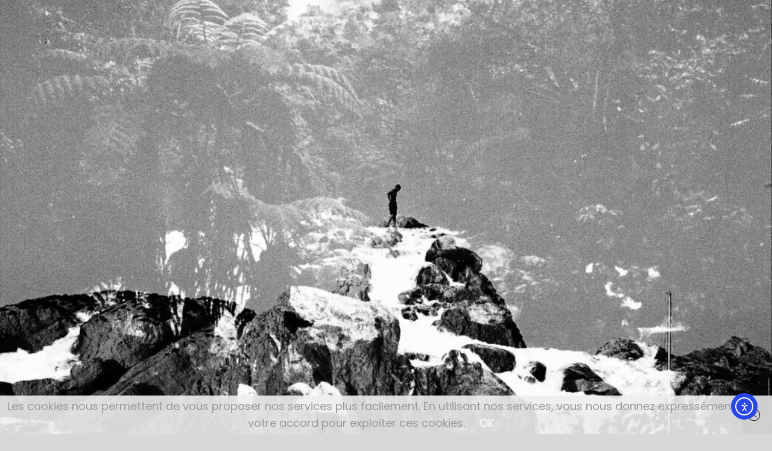

--- FILE ---
content_type: text/css
request_url: https://dreamvoyager.fr/wp-content/plugins/facebook-likebox/assets/admin/layout/css/fbl-animation-effects.css?ver=6.9
body_size: 6722
content:
@charset "UTF-8";

.fbl_animation_time {
   -webkit-animation-duration: 1.5s;
   animation-duration: 1.5s;
   -webkit-animation-fill-mode: both;
   animation-fill-mode: both;
}

.fbl_animation_time.bounceIn,
.fbl_animation_time.bounceOut {
   -webkit-animation-duration: .75s;
   animation-duration: .75s;
}
.openDownLeftRetourn {
   -webkit-animation-name: openDownLeftRetourn;
   animation-name: openDownLeftRetourn;
}
.openDownRightRetourn {
   -webkit-animation-name: openDownRightRetourn;
   animation-name: openDownRightRetourn;
}
.openUpLeftRetourn {
   -webkit-animation-name: openUpLeftRetourn;
   animation-name: openUpLeftRetourn;
}
.openUpRightRetourn {
   -webkit-animation-name: openUpRightRetourn;
   animation-name: openUpRightRetourn;
}
.perspectiveDownRetourn {
   -webkit-backface-visibility: visible !important;
   backface-visibility: visible !important;
   -webkit-animation-name: perspectiveDownRetourn;
   animation-name: perspectiveDownRetourn;
}
.perspectiveLeftRetourn {
   -webkit-backface-visibility: visible !important;
   backface-visibility: visible !important;
   -webkit-animation-name: perspectiveLeftRetourn;
   animation-name: perspectiveLeftRetourn;
}
.perspectiveRightRetourn {
   -webkit-backface-visibility: visible !important;
   backface-visibility: visible !important;
   -webkit-animation-name: perspectiveRightRetourn;
   animation-name: perspectiveRightRetourn;
}
.perspectiveUpRetourn {
   -webkit-backface-visibility: visible !important;
   backface-visibility: visible !important;
   -webkit-animation-name: perspectiveUpRetourn;
   animation-name: perspectiveUpRetourn;
}
.puffIn {
   -webkit-animation-name: puffIn;
   animation-name: puffIn;
}
.slideDownRetourn {
   -webkit-animation-name: slideDownRetourn;
   animation-name: slideDownRetourn;
}
.slideLeftRetourn {
   -webkit-animation-name: slideLeftRetourn;
   animation-name: slideLeftRetourn;
}
.slideRightRetourn {
   -webkit-animation-name: slideRightRetourn;
   animation-name: slideRightRetourn;
}
.slideUpRetourn {
   -webkit-animation-name: slideUpRetourn;
   animation-name: slideUpRetourn;
}
.swap {
   -webkit-animation-name: swap;
   animation-name: swap;
}
.twisterInDown {
   -webkit-animation-name: twisterInDown;
   animation-name: twisterInDown;
}
.twisterInUp {
   -webkit-animation-name: twisterInUp;
   animation-name: twisterInUp;
}
.vanishIn {
   -webkit-animation-name: vanishIn;
   animation-name: vanishIn;
}
.swashIn {
   -webkit-animation-name: swashIn;
   animation-name: swashIn;
}
.foolishIn {
   -webkit-animation-name: foolishIn;
   animation-name: foolishIn;
}
.tinRightIn {
   -webkit-animation-name: tinRightIn;
   animation-name: tinRightIn;
}
.tinLeftIn {
   -webkit-animation-name: tinLeftIn;
   animation-name: tinLeftIn;
}
.tinUpIn {
   -webkit-animation-name: tinUpIn;
   animation-name: tinUpIn;
}
.tinDownIn {
   -webkit-animation-name: tinDownIn;
   animation-name: tinDownIn;
}
.boingInUp {
   -webkit-animation-name: boingInUp;
   animation-name: boingInUp;
}
.spaceInUp {
   -webkit-animation-name: spaceInUp;
   animation-name: spaceInUp;
}
.spaceInRight {
   -webkit-animation-name: spaceInRight;
   animation-name: spaceInRight;
}
.spaceInDown {
   -webkit-animation-name: spaceInDown;
   animation-name: spaceInDown;
}
.spaceInLeft {
   -webkit-animation-name: spaceInLeft;
   animation-name: spaceInLeft;
}
@-webkit-keyframes openDownLeftRetourn {
   0% {
      -webkit-transform-origin: bottom left;
      -webkit-transform: rotate(-110deg);
      -webkit-animation-timing-function: ease-in-out;
   }

   100% {
      -webkit-transform-origin: bottom left;
      -webkit-transform: rotate(0deg);
      -webkit-animation-timing-function: ease-out;
   }
}
@keyframes openDownLeftRetourn {
   0% {
      transform-origin: bottom left;
      transform: rotate(-110deg);
      animation-timing-function: ease-in-out;
   }

   100% {
      transform-origin: bottom left;
      transform: rotate(0deg);
      animation-timing-function: ease-out;
   }
}
@-webkit-keyframes openDownRightRetourn {
   0% {
      -webkit-transform-origin: bottom right;
      -webkit-transform: rotate(110deg);
      -webkit-animation-timing-function: ease-in-out;
   }

   100% {
      -webkit-transform-origin: bottom right;
      -webkit-transform: rotate(0deg);
      -webkit-animation-timing-function: ease-out;
   }
}
@keyframes openDownRightRetourn {
   0% {
      transform-origin: bottom right;
      transform: rotate(110deg);
      animation-timing-function: ease-in-out;
   }

   100% {
      transform-origin: bottom right;
      transform: rotate(0deg);
      animation-timing-function: ease-out;
   }
}
@-webkit-keyframes openUpLeftRetourn {
   0% {
      -webkit-transform-origin: top left;
      -webkit-transform: rotate(110deg);
      -webkit-animation-timing-function: ease-in-out;
   }

   100% {
      -webkit-transform-origin: top left;
      -webkit-transform: rotate(0deg);
      -webkit-animation-timing-function: ease-out;
   }
}
@keyframes openUpLeftRetourn {
   0% {
      transform-origin: top left;
      transform: rotate(110deg);
      animation-timing-function: ease-in-out;
   }

   100% {
      transform-origin: top left;
      transform: rotate(0deg);
      animation-timing-function: ease-out;
   }
}
@-webkit-keyframes openUpRightRetourn {
   0% {
      -webkit-transform-origin: top right;
      -webkit-transform: rotate(-110deg);
      -webkit-animation-timing-function: ease-in-out;
   }

   100% {
      -webkit-transform-origin: top right;
      -webkit-transform: rotate(0deg);
      -webkit-animation-timing-function: ease-out;
   }
}
@keyframes openUpRightRetourn {
   0% {
      transform-origin: top right;
      transform: rotate(-110deg);
      animation-timing-function: ease-in-out;
   }

   100% {
      transform-origin: top right;
      transform: rotate(0deg);
      animation-timing-function: ease-out;
   }
}
@-webkit-keyframes openDownLeftOut {
   0% {
      opacity: 1;
      -webkit-transform-origin: bottom left;
      -webkit-transform: rotate(0deg);
      -webkit-animation-timing-function: ease-out;
   }

   100% {
      opacity: 0;
      -webkit-transform-origin: bottom left;
      -webkit-transform: rotate(-110deg);
      -webkit-animation-timing-function: ease-in-out;
   }
}
@keyframes openDownLeftOut {
   0% {
      opacity: 1;
      transform-origin: bottom left;
      transform: rotate(0deg);
      animation-timing-function: ease-out;
   }

   100% {
      opacity: 0;
      transform-origin: bottom left;
      transform: rotate(-110deg);
      animation-timing-function: ease-in-out;
   }
}
@-webkit-keyframes openDownRightOut {
   0% {
      opacity: 1;
      -webkit-transform-origin: bottom right;
      -webkit-transform: rotate(0deg);
      -webkit-animation-timing-function: ease-out;
   }

   100% {
      opacity: 0;
      -webkit-transform-origin: bottom right;
      -webkit-transform: rotate(110deg);
      -webkit-animation-timing-function: ease-in-out;
   }
}
@keyframes openDownRightOut {
   0% {
      opacity: 1;
      transform-origin: bottom right;
      transform: rotate(0deg);
      animation-timing-function: ease-out;
   }

   100% {
      opacity: 0;
      transform-origin: bottom right;
      transform: rotate(110deg);
      animation-timing-function: ease-in-out;
   }
}
@-webkit-keyframes openUpLeftOut {
   0% {
      opacity: 1;
      -webkit-transform-origin: top left;
      -webkit-transform: rotate(0deg);
      -webkit-animation-timing-function: ease-out;
   }

   100% {
      opacity: 0;
      -webkit-transform-origin: top left;
      -webkit-transform: rotate(110deg);
      -webkit-animation-timing-function: ease-in-out;
   }
}
@keyframes openUpLeftOut {
   0% {
      opacity: 1;
      transform-origin: top left;
      transform: rotate(0deg);
      animation-timing-function: ease-out;
   }

   100% {
      opacity: 0;
      transform-origin: top left;
      transform: rotate(110deg);
      animation-timing-function: ease-in-out;
   }
}
@-webkit-keyframes openUpRightOut {
   0% {
      opacity: 1;
      -webkit-transform-origin: top right;
      -webkit-transform: rotate(0deg);
      -webkit-animation-timing-function: ease-out;
   }

   100% {
      opacity: 0;
      -webkit-transform-origin: top right;
      -webkit-transform: rotate(-110deg);
      -webkit-animation-timing-function: ease-in-out;
   }
}
@-webkit-keyframes perspectiveDownRetourn {
   0% {
      -webkit-transform-origin: 0 100%;
      -webkit-transform: perspective(800px) rotateX(-180deg);
   }

   100% {
      -webkit-transform-origin: 0 100%;
      -webkit-transform: perspective(800px) rotateX(0deg);
   }
}
@keyframes perspectiveDownRetourn {
   0% {
      transform-origin: 0 100%;
      transform: perspective(800px) rotateX(-180deg);
   }

   100% {
      transform-origin: 0 100%;
      transform: perspective(800px) rotateX(0deg);
   }
}
@-webkit-keyframes perspectiveLeftRetourn {
   0% {
      -webkit-transform-origin: 0 0;
      -webkit-transform: perspective(800px) rotateY(-180deg);
   }

   100% {
      -webkit-transform-origin: 0 0;
      -webkit-transform: perspective(800px) rotateY(0deg);
   }
}
@keyframes perspectiveLeftRetourn {
   0% {
      transform-origin: 0 0;
      transform: perspective(800px) rotateY(-180deg);
   }

   100% {
      transform-origin: 0 0;
      transform: perspective(800px) rotateY(0deg);
   }
}
@-webkit-keyframes perspectiveRightRetourn {
   0% {
      -webkit-transform-origin: 100% 0;
      -webkit-transform: perspective(800px) rotateY(180deg);
   }

   100% {
      -webkit-transform-origin: 100% 0;
      -webkit-transform: perspective(800px) rotateY(0deg);
   }
}
@keyframes perspectiveRightRetourn {
   0% {
      transform-origin: 100% 0;
      transform: perspective(800px) rotateY(180deg);
   }

   100% {
      transform-origin: 100% 0;
      transform: perspective(800px) rotateY(0deg);
   }
}
@-webkit-keyframes perspectiveUpRetourn {
   0% {
      -webkit-transform-origin: 0 0;
      -webkit-transform: perspective(800px) rotateX(180deg);
   }

   100% {
      -webkit-transform-origin: 0 0;
      -webkit-transform: perspective(800px) rotateX(0deg);
   }
}
@keyframes perspectiveUpRetourn {
   0% {
      transform-origin: 0 0;
      transform: perspective(800px) rotateX(180deg);
   }

   100% {
      transform-origin: 0 0;
      transform: perspective(800px) rotateX(0deg);
   }
}
@-webkit-keyframes puffIn {
   0% {
      opacity: 0;
      -webkit-transform-origin: 50% 50%;
      -webkit-transform: scale(2,2);
      -webkit-filter: blur(2px);
   }

   100% {
      opacity: 1;
      -webkit-transform-origin: 50% 50%;
      -webkit-transform: scale(1,1);
      -webkit-filter: blur(0px);
   }
}
@keyframes puffIn {
   0% {
      opacity: 0;
      transform-origin: 50% 50%;
      transform: scale(2,2);
      filter: blur(2px);
   }

   100% {
      opacity: 1;
      transform-origin: 50% 50%;
      transform: scale(1,1);
      filter: blur(0px);
   }
}
@-webkit-keyframes puffOut {
   0% {
      opacity: 1;
      -webkit-transform-origin: 50% 50%;
      -webkit-transform: scale(1,1);
      -webkit-filter: blur(0px);
   }

   100% {
      opacity: 0;
      -webkit-transform-origin: 50% 50%;
      -webkit-transform: scale(2,2);
      -webkit-filter: blur(2px);
   }
}
@-webkit-keyframes slideDownRetourn {
   0% {
      -webkit-transform-origin: 0 0;
      -webkit-transform: translateY(100%);
   }

   100% {
      -webkit-transform-origin: 0 0;
      -webkit-transform: translateY(0%);
   }
}
@keyframes slideDownRetourn {
   0% {
      transform-origin: 0 0;
      transform: translateY(100%);
   }

   100% {
      transform-origin: 0 0;
      transform: translateY(0%);
   }
}
@-webkit-keyframes slideLeftRetourn {
   0% {
      -webkit-transform-origin: 0 0;
      -webkit-transform: translateX(-100%);
   }

   100% {
      -webkit-transform-origin: 0 0;
      -webkit-transform: translateX(0%);
   }
}
@keyframes slideLeftRetourn {
   0% {
      transform-origin: 0 0;
      transform: translateX(-100%);
   }

   100% {
      transform-origin: 0 0;
      transform: translateX(0%);
   }
}
@-webkit-keyframes slideRightRetourn {
   0% {
      -webkit-transform-origin: 0 0;
      -webkit-transform: translateX(100%);
   }

   100% {
      -webkit-transform-origin: 0 0;
      -webkit-transform: translateX(0%);
   }
}
@keyframes slideRightRetourn {
   0% {
      transform-origin: 0 0;
      transform: translateX(100%);
   }

   100% {
      transform-origin: 0 0;
      transform: translateX(0%);
   }
}
@-webkit-keyframes slideUpRetourn {
   0% {
      -webkit-transform-origin: 0 0;
      -webkit-transform: translateY(-100%);
   }

   100% {
      -webkit-transform-origin: 0 0;
      -webkit-transform: translateY(0%);
   }
}
@keyframes slideUpRetourn {
   0% {
      transform-origin: 0 0;
      transform: translateY(-100%);
   }

   100% {
      transform-origin: 0 0;
      transform: translateY(0%);
   }
}
@-webkit-keyframes swap {
   0% {
      opacity: 0;
      -webkit-transform-origin: 0 100%;
      -webkit-transform: scale(0, 0) translate(-700px, 0px);
   }

   100% {
      opacity: 1;
      -webkit-transform-origin: 100% 100%;
      -webkit-transform: scale(1, 1) translate(0px, 0px);;
   }
}
@keyframes swap {
   0% {
      opacity: 0;
      transform-origin: 0 100%;
      transform: scale(0, 0) translate(-700px, 0px);
   }

   100% {
      opacity: 1;
      transform-origin: 100% 100%;
      transform: scale(1, 1) translate(0px, 0px);
   }
}
@-webkit-keyframes twisterInDown {
   0% {
      opacity: 0;
      -webkit-transform-origin: 0 100%;
      -webkit-transform: scale(0, 0) rotate(360deg) translateY(-100%);
   }

   30% {
      -webkit-transform-origin: 0 100%;
      -webkit-transform: scale(0, 0) rotate(360deg) translateY(-100%);
   }

   100% {
      opacity: 1;
      -webkit-transform-origin: 100% 100%;
      -webkit-transform: scale(1, 1) rotate(0deg) translateY(0%);
   }
}
@keyframes twisterInDown {
   0% {
      opacity: 0;
      transform-origin: 0 100%;
      transform: scale(0, 0) rotate(360deg) translateY(-100%);
   }

   30% {
      transform-origin: 0 100%;
      transform: scale(0, 0) rotate(360deg) translateY(-100%);
   }

   100% {
      opacity: 1;
      transform-origin: 100% 100%;
      transform: scale(1, 1) rotate(0deg) translateY(0%);
   }
}
@-webkit-keyframes twisterInUp {
   0% {
      opacity: 0;
      -webkit-transform-origin: 100% 0;
      -webkit-transform: scale(0, 0) rotate(360deg) translateY(100%);
   }

   30% {
      -webkit-transform-origin: 100% 0;
      -webkit-transform: scale(0, 0) rotate(360deg) translateY(100%);
   }

   100% {
      opacity: 1;
      -webkit-transform-origin: 0 0;
      -webkit-transform: scale(1, 1) rotate(0deg) translateY(0);
   }
}
@keyframes twisterInUp {
   0% {
      opacity: 0;
      transform-origin: 100% 0;
      transform: scale(0, 0) rotate(360deg) translateY(100%);
   }

   30% {
      transform-origin: 100% 0;
      transform: scale(0, 0) rotate(360deg) translateY(100%);
   }

   100% {
      opacity: 1;
      transform-origin: 0 0;
      transform: scale(1, 1) rotate(0deg) translateY(0);
   }
}
@-webkit-keyframes vanishIn {
   0% {
      opacity: 0;
      -webkit-transform-origin: 50% 50%;
      -webkit-transform: scale(2, 2);
      -webkit-filter: blur(90px);
   }

   100% {
      opacity: 1;
      -webkit-transform-origin: 50% 50%;
      -webkit-transform: scale(1, 1);
      -webkit-filter: blur(0px);
   }
}
@keyframes vanishIn {
   0% {
      opacity: 0;
      transform-origin: 50% 50%;
      transform: scale(2, 2);
      -webkit-filter: blur(90px);
   }

   100% {
      opacity: 1;
      transform-origin: 50% 50%;
      transform: scale(1, 1);
      -webkit-filter: blur(0px);
   }
}
@-webkit-keyframes swashIn {
   0% {
      opacity: 0;
      -webkit-transform-origin: 50% 50%;
      -webkit-transform: scale(0, 0);
   }

   90% {
      opacity: 1;
      -webkit-transform-origin: 50% 50%;
      -webkit-transform: scale(0.9, 0.9);
   }

   100% {
      opacity: 1;
      -webkit-transform-origin: 50% 50%;
      -webkit-transform: scale(1, 1);
   }
}
@keyframes swashIn {
   0% {
      opacity: 0;
      transform-origin: 50% 50%;
      transform: scale(0, 0);
   }

   90% {
      opacity: 1;
      transform-origin: 50% 50%;
      transform: scale(0.9, 0.9);
   }

   100% {
      opacity: 1;
      transform-origin: 50% 50%;
      transform: scale(1, 1);
   }
}
@-webkit-keyframes foolishIn {
   0% {
      opacity: 0;
      -webkit-transform-origin: 50% 50%;
      -webkit-transform: scale(0, 0) rotate(360deg);
   }

   20% {
      opacity: 1;
      -webkit-transform-origin: 0% 100%;
      -webkit-transform: scale(0.5, 0.5) rotate(0deg);
   }

   40% {
      opacity: 1;
      -webkit-transform-origin: 100% 100%;
      -webkit-transform: scale(0.5, 0.5) rotate(0deg);
   }

   60% {
      opacity: 1;
      -webkit-transform-origin: 0%;
      -webkit-transform: scale(0.5, 0.5) rotate(0deg);
   }

   80% {
      opacity: 1;
      -webkit-transform-origin: 0% 0%;
      -webkit-transform: scale(0.5, 0.5) rotate(0deg);
   }

   100% {
      opacity: 1;
      -webkit-transform-origin: 50% 50%;
      -webkit-transform: scale(1, 1) rotate(0deg);
   }
}
@keyframes foolishIn {
   0% {
      opacity: 0;
      transform-origin: 50% 50%;
      transform: scale(0, 0) rotate(360deg);
   }

   20% {
      opacity: 1;
      transform-origin: 0% 100%;
      transform: scale(0.5, 0.5) rotate(0deg);
   }

   40% {
      opacity: 1;
      transform-origin: 100% 100%;
      transform: scale(0.5, 0.5) rotate(0deg);
   }

   60% {
      opacity: 1;
      transform-origin: 0%;
      transform: scale(0.5, 0.5) rotate(0deg);
   }

   80% {
      opacity: 1;
      transform-origin: 0% 0%;
      transform: scale(0.5, 0.5) rotate(0deg);
   }

   100% {
      opacity: 1;
      transform-origin: 50% 50%;
      transform: scale(1, 1) rotate(0deg);
   }
}
@-webkit-keyframes tinRightIn {
   0% {
      opacity: 0;
      -webkit-transform: scale(1, 1) translateX(900%);
   }

   50%, 70%, 90% {
      opacity: 1;
      -webkit-transform: scale(1.1, 1.1) translateX(0);
   }

   60%, 80%, 100% {
      opacity: 1;
      -webkit-transform: scale(1, 1) translateX(0);
   }
}
@keyframes tinRightIn {
   0% {
      opacity: 0;
      transform: scale(1, 1) translateX(900%);
   }

   50%, 70%, 90% {
      opacity: 1;
      transform: scale(1.1, 1.1) translateX(0);
   }

   60%, 80%, 100% {
      opacity: 1;
      transform: scale(1, 1) translateX(0);
   }
}
@-webkit-keyframes tinLeftIn {
   0% {
      opacity: 0;
      -webkit-transform: scale(1, 1) translateX(-900%);
   }

   50%, 70%, 90% {
      opacity: 1;
      -webkit-transform: scale(1.1, 1.1) translateX(0);
   }

   60%, 80%, 100% {
      opacity: 1;
      -webkit-transform: scale(1, 1) translateX(0);
   }
}
@keyframes tinLeftIn {
   0% {
      opacity: 0;
      transform: scale(1, 1) translateX(-900%);
   }

   50%, 70%, 90% {
      opacity: 1;
      transform: scale(1.1, 1.1) translateX(0);
   }

   60%, 80%, 100% {
      opacity: 1;
      transform: scale(1, 1) translateX(0);
   }
}
@-webkit-keyframes tinUpIn {
   0% {
      opacity: 0;
      -webkit-transform: scale(1, 1) translateY(-900%);
   }

   50%, 70%, 90% {
      opacity: 1;
      -webkit-transform: scale(1.1, 1.1) translateY(0);
   }

   60%, 80%, 100% {
      opacity: 1;
      -webkit-transform: scale(1, 1) translateY(0);
   }
}
@keyframes tinUpIn {
   0% {
      opacity: 0;
      transform: scale(1, 1) translateY(-900%);
   }

   50%, 70%, 90% {
      opacity: 1;
      transform: scale(1.1, 1.1) translateY(0);
   }

   60%, 80%, 100% {
      opacity: 1;
      transform: scale(1, 1) translateY(0);
   }
}
@-webkit-keyframes tinDownIn {
   0% {
      opacity: 0;
      -webkit-transform: scale(1, 1) translateY(900%);
   }

   50%, 70%, 90% {
      opacity: 1;
      -webkit-transform: scale(1.1, 1.1) translateY(0);
   }

   60%, 80%, 100% {
      opacity: 1;
      -webkit-transform: scale(1, 1) translateY(0);
   }
}
@keyframes tinDownIn {
   0% {
      opacity: 0;
      transform: scale(1, 1) translateY(900%);
   }

   50%, 70%, 90% {
      opacity: 1;
      transform: scale(1.1, 1.1) translateY(0);
   }

   60%, 80%, 100% {
      opacity: 1;
      transform: scale(1, 1) translateY(0);
   }
}
@-webkit-keyframes boingInUp {
   0% {
      opacity: 0;
      -webkit-transform-origin: 50% 0%;
      -webkit-transform: perspective(800px) rotateX(-90deg);
   }

   50% {
      opacity: 1;
      -webkit-transform-origin: 50% 0%;
      -webkit-transform: perspective(800px) rotateX(50deg);
   }

   100% {
      opacity: 1;
      -webkit-transform-origin: 50% 0%;
      -webkit-transform: perspective(800px) rotateX(0deg);
   }
}
@keyframes boingInUp {
   0% {
      opacity: 0;
      transform-origin: 50% 0%;
      transform: perspective(800px) rotateX(-90deg);
   }

   50% {
      opacity: 1;
      transform-origin: 50% 0%;
      transform: perspective(800px) rotateX(50deg);
   }

   100% {
      opacity: 1;
      transform-origin: 50% 0%;
      transform: perspective(800px) rotateX(0deg);
   }
}
@-webkit-keyframes spaceInUp {
   0% {
      opacity: 0;
      -webkit-transform-origin: 50% 0%;
      -webkit-transform: scale(.2) translate(0%, -200%);
   }

   100% {
      opacity: 1;
      -webkit-transform-origin: 50% 0%;
      -webkit-transform: scale(1) translate(0%, 0%);
   }
}
@keyframes spaceInUp {
   0% {
      opacity: 0;
      transform-origin: 50% 0%;
      transform: scale(.2) translate(0%, -200%);
   }

   100% {
      opacity: 1;
      transform-origin: 50% 0%;
      transform: scale(1) translate(0%, 0%);
   }
}
@-webkit-keyframes spaceInRight {
   0% {
      opacity: 0;
      -webkit-transform-origin: 100% 50%;
      -webkit-transform: scale(.2) translate(200%, 0%);
   }

   100% {
      opacity: 1;
      -webkit-transform-origin: 100% 50%;
      -webkit-transform: scale(1) translate(0%, 0%);
   }
}
@keyframes spaceInRight {
   0% {
      opacity: 0;
      transform-origin: 100% 50%;
      transform: scale(.2) translate(200%, 0%);
   }

   100% {
      opacity: 1;
      transform-origin: 100% 50%;
      transform: scale(1) translate(0%, 0%);
   }
}
@-webkit-keyframes spaceInDown {
   0% {
      opacity: 0;
      -webkit-transform-origin: 50% 100%;
      -webkit-transform: scale(.2) translate(0%, 200%);
   }

   100% {
      opacity: 1;
      -webkit-transform-origin: 50% 100%;
      -webkit-transform: scale(1) translate(0%, 0%);
   }
}
@keyframes spaceInDown {
   0% {
      opacity: 0;
      transform-origin: 50% 100%;
      transform: scale(.2) translate(0%, 200%);
   }

   100% {
      opacity: 1;
      transform-origin: 50% 100%;
      transform: scale(1) translate(0%, 0%);
   }
}
@-webkit-keyframes spaceInLeft {
   0% {
      opacity: 0;
      -webkit-transform-origin: 0% 50%;
      -webkit-transform: scale(.2) translate(-200%, 0%);
   }

   100% {
      opacity: 1;
      -webkit-transform-origin: 0% 50%;
      -webkit-transform: scale(1) translate(0%, 0%);
   }
}
@keyframes spaceInLeft {
   0% {
      opacity: 0;
      transform-origin: 0% 50%;
      transform: scale(.2) translate(-200%, 0%);
   }

   100% {
      opacity: 1;
      transform-origin: 0% 50%;
      transform: scale(1) translate(0%, 0%);
   }
}

@-webkit-keyframes bounce {
   from, 20%, 53%, 80%, to {
      -webkit-animation-timing-function: cubic-bezier(0.215, 0.610, 0.355, 1.000);
      animation-timing-function: cubic-bezier(0.215, 0.610, 0.355, 1.000);
      -webkit-transform: translate3d(0,0,0);
      transform: translate3d(0,0,0);
   }

   40%, 43% {
      -webkit-animation-timing-function: cubic-bezier(0.755, 0.050, 0.855, 0.060);
      animation-timing-function: cubic-bezier(0.755, 0.050, 0.855, 0.060);
      -webkit-transform: translate3d(0, -30px, 0);
      transform: translate3d(0, -30px, 0);
   }

   70% {
      -webkit-animation-timing-function: cubic-bezier(0.755, 0.050, 0.855, 0.060);
      animation-timing-function: cubic-bezier(0.755, 0.050, 0.855, 0.060);
      -webkit-transform: translate3d(0, -15px, 0);
      transform: translate3d(0, -15px, 0);
   }

   90% {
      -webkit-transform: translate3d(0,-4px,0);
      transform: translate3d(0,-4px,0);
   }
}

@keyframes bounce {
   from, 20%, 53%, 80%, to {
      -webkit-animation-timing-function: cubic-bezier(0.215, 0.610, 0.355, 1.000);
      animation-timing-function: cubic-bezier(0.215, 0.610, 0.355, 1.000);
      -webkit-transform: translate3d(0,0,0);
      transform: translate3d(0,0,0);
   }

   40%, 43% {
      -webkit-animation-timing-function: cubic-bezier(0.755, 0.050, 0.855, 0.060);
      animation-timing-function: cubic-bezier(0.755, 0.050, 0.855, 0.060);
      -webkit-transform: translate3d(0, -30px, 0);
      transform: translate3d(0, -30px, 0);
   }

   70% {
      -webkit-animation-timing-function: cubic-bezier(0.755, 0.050, 0.855, 0.060);
      animation-timing-function: cubic-bezier(0.755, 0.050, 0.855, 0.060);
      -webkit-transform: translate3d(0, -15px, 0);
      transform: translate3d(0, -15px, 0);
   }

   90% {
      -webkit-transform: translate3d(0,-4px,0);
      transform: translate3d(0,-4px,0);
   }
}

.bounce {
   -webkit-animation-name: bounce;
   animation-name: bounce;
   -webkit-transform-origin: center bottom;
   transform-origin: center bottom;
}

@-webkit-keyframes flash {
   from, 50%, to {
      opacity: 1;
   }

   25%, 75% {
      opacity: 0;
   }
}

@keyframes flash {
   from, 50%, to {
      opacity: 1;
   }

   25%, 75% {
      opacity: 0;
   }
}

.flash {
   -webkit-animation-name: flash;
   animation-name: flash;
}

/* originally authored by Nick Pettit - https://github.com/nickpettit/glide */

@-webkit-keyframes pulse {
   from {
      -webkit-transform: scale3d(1, 1, 1);
      transform: scale3d(1, 1, 1);
   }

   50% {
      -webkit-transform: scale3d(1.05, 1.05, 1.05);
      transform: scale3d(1.05, 1.05, 1.05);
   }

   to {
      -webkit-transform: scale3d(1, 1, 1);
      transform: scale3d(1, 1, 1);
   }
}

@keyframes pulse {
   from {
      -webkit-transform: scale3d(1, 1, 1);
      transform: scale3d(1, 1, 1);
   }

   50% {
      -webkit-transform: scale3d(1.05, 1.05, 1.05);
      transform: scale3d(1.05, 1.05, 1.05);
   }

   to {
      -webkit-transform: scale3d(1, 1, 1);
      transform: scale3d(1, 1, 1);
   }
}

.pulse {
   -webkit-animation-name: pulse;
   animation-name: pulse;
}

@-webkit-keyframes rubberBand {
   from {
      -webkit-transform: scale3d(1, 1, 1);
      transform: scale3d(1, 1, 1);
   }

   30% {
      -webkit-transform: scale3d(1.25, 0.75, 1);
      transform: scale3d(1.25, 0.75, 1);
   }

   40% {
      -webkit-transform: scale3d(0.75, 1.25, 1);
      transform: scale3d(0.75, 1.25, 1);
   }

   50% {
      -webkit-transform: scale3d(1.15, 0.85, 1);
      transform: scale3d(1.15, 0.85, 1);
   }

   65% {
      -webkit-transform: scale3d(.95, 1.05, 1);
      transform: scale3d(.95, 1.05, 1);
   }

   75% {
      -webkit-transform: scale3d(1.05, .95, 1);
      transform: scale3d(1.05, .95, 1);
   }

   to {
      -webkit-transform: scale3d(1, 1, 1);
      transform: scale3d(1, 1, 1);
   }
}

@keyframes rubberBand {
   from {
      -webkit-transform: scale3d(1, 1, 1);
      transform: scale3d(1, 1, 1);
   }

   30% {
      -webkit-transform: scale3d(1.25, 0.75, 1);
      transform: scale3d(1.25, 0.75, 1);
   }

   40% {
      -webkit-transform: scale3d(0.75, 1.25, 1);
      transform: scale3d(0.75, 1.25, 1);
   }

   50% {
      -webkit-transform: scale3d(1.15, 0.85, 1);
      transform: scale3d(1.15, 0.85, 1);
   }

   65% {
      -webkit-transform: scale3d(.95, 1.05, 1);
      transform: scale3d(.95, 1.05, 1);
   }

   75% {
      -webkit-transform: scale3d(1.05, .95, 1);
      transform: scale3d(1.05, .95, 1);
   }

   to {
      -webkit-transform: scale3d(1, 1, 1);
      transform: scale3d(1, 1, 1);
   }
}

.rubberBand {
   -webkit-animation-name: rubberBand;
   animation-name: rubberBand;
}

@-webkit-keyframes shake {
   from, to {
      -webkit-transform: translate3d(0, 0, 0);
      transform: translate3d(0, 0, 0);
   }

   10%, 30%, 50%, 70%, 90% {
      -webkit-transform: translate3d(-10px, 0, 0);
      transform: translate3d(-10px, 0, 0);
   }

   20%, 40%, 60%, 80% {
      -webkit-transform: translate3d(10px, 0, 0);
      transform: translate3d(10px, 0, 0);
   }
}

@keyframes shake {
   from, to {
      -webkit-transform: translate3d(0, 0, 0);
      transform: translate3d(0, 0, 0);
   }

   10%, 30%, 50%, 70%, 90% {
      -webkit-transform: translate3d(-10px, 0, 0);
      transform: translate3d(-10px, 0, 0);
   }

   20%, 40%, 60%, 80% {
      -webkit-transform: translate3d(10px, 0, 0);
      transform: translate3d(10px, 0, 0);
   }
}

.shake {
   -webkit-animation-name: shake;
   animation-name: shake;
}

@-webkit-keyframes headShake {
   0% {
      -webkit-transform: translateX(0);
      transform: translateX(0);
   }

   6.5% {
      -webkit-transform: translateX(-6px) rotateY(-9deg);
      transform: translateX(-6px) rotateY(-9deg);
   }

   18.5% {
      -webkit-transform: translateX(5px) rotateY(7deg);
      transform: translateX(5px) rotateY(7deg);
   }

   31.5% {
      -webkit-transform: translateX(-3px) rotateY(-5deg);
      transform: translateX(-3px) rotateY(-5deg);
   }

   43.5% {
      -webkit-transform: translateX(2px) rotateY(3deg);
      transform: translateX(2px) rotateY(3deg);
   }

   50% {
      -webkit-transform: translateX(0);
      transform: translateX(0);
   }
}

@keyframes headShake {
   0% {
      -webkit-transform: translateX(0);
      transform: translateX(0);
   }

   6.5% {
      -webkit-transform: translateX(-6px) rotateY(-9deg);
      transform: translateX(-6px) rotateY(-9deg);
   }

   18.5% {
      -webkit-transform: translateX(5px) rotateY(7deg);
      transform: translateX(5px) rotateY(7deg);
   }

   31.5% {
      -webkit-transform: translateX(-3px) rotateY(-5deg);
      transform: translateX(-3px) rotateY(-5deg);
   }

   43.5% {
      -webkit-transform: translateX(2px) rotateY(3deg);
      transform: translateX(2px) rotateY(3deg);
   }

   50% {
      -webkit-transform: translateX(0);
      transform: translateX(0);
   }
}

.headShake {
   -webkit-animation-timing-function: ease-in-out;
   animation-timing-function: ease-in-out;
   -webkit-animation-name: headShake;
   animation-name: headShake;
}

@-webkit-keyframes swing {
   20% {
      -webkit-transform: rotate3d(0, 0, 1, 15deg);
      transform: rotate3d(0, 0, 1, 15deg);
   }

   40% {
      -webkit-transform: rotate3d(0, 0, 1, -10deg);
      transform: rotate3d(0, 0, 1, -10deg);
   }

   60% {
      -webkit-transform: rotate3d(0, 0, 1, 5deg);
      transform: rotate3d(0, 0, 1, 5deg);
   }

   80% {
      -webkit-transform: rotate3d(0, 0, 1, -5deg);
      transform: rotate3d(0, 0, 1, -5deg);
   }

   to {
      -webkit-transform: rotate3d(0, 0, 1, 0deg);
      transform: rotate3d(0, 0, 1, 0deg);
   }
}

@keyframes swing {
   20% {
      -webkit-transform: rotate3d(0, 0, 1, 15deg);
      transform: rotate3d(0, 0, 1, 15deg);
   }

   40% {
      -webkit-transform: rotate3d(0, 0, 1, -10deg);
      transform: rotate3d(0, 0, 1, -10deg);
   }

   60% {
      -webkit-transform: rotate3d(0, 0, 1, 5deg);
      transform: rotate3d(0, 0, 1, 5deg);
   }

   80% {
      -webkit-transform: rotate3d(0, 0, 1, -5deg);
      transform: rotate3d(0, 0, 1, -5deg);
   }

   to {
      -webkit-transform: rotate3d(0, 0, 1, 0deg);
      transform: rotate3d(0, 0, 1, 0deg);
   }
}

.swing {
   -webkit-transform-origin: top center;
   transform-origin: top center;
   -webkit-animation-name: swing;
   animation-name: swing;
}

@-webkit-keyframes tada {
   from {
      -webkit-transform: scale3d(1, 1, 1);
      transform: scale3d(1, 1, 1);
   }

   10%, 20% {
      -webkit-transform: scale3d(.9, .9, .9) rotate3d(0, 0, 1, -3deg);
      transform: scale3d(.9, .9, .9) rotate3d(0, 0, 1, -3deg);
   }

   30%, 50%, 70%, 90% {
      -webkit-transform: scale3d(1.1, 1.1, 1.1) rotate3d(0, 0, 1, 3deg);
      transform: scale3d(1.1, 1.1, 1.1) rotate3d(0, 0, 1, 3deg);
   }

   40%, 60%, 80% {
      -webkit-transform: scale3d(1.1, 1.1, 1.1) rotate3d(0, 0, 1, -3deg);
      transform: scale3d(1.1, 1.1, 1.1) rotate3d(0, 0, 1, -3deg);
   }

   to {
      -webkit-transform: scale3d(1, 1, 1);
      transform: scale3d(1, 1, 1);
   }
}

@keyframes tada {
   from {
      -webkit-transform: scale3d(1, 1, 1);
      transform: scale3d(1, 1, 1);
   }

   10%, 20% {
      -webkit-transform: scale3d(.9, .9, .9) rotate3d(0, 0, 1, -3deg);
      transform: scale3d(.9, .9, .9) rotate3d(0, 0, 1, -3deg);
   }

   30%, 50%, 70%, 90% {
      -webkit-transform: scale3d(1.1, 1.1, 1.1) rotate3d(0, 0, 1, 3deg);
      transform: scale3d(1.1, 1.1, 1.1) rotate3d(0, 0, 1, 3deg);
   }

   40%, 60%, 80% {
      -webkit-transform: scale3d(1.1, 1.1, 1.1) rotate3d(0, 0, 1, -3deg);
      transform: scale3d(1.1, 1.1, 1.1) rotate3d(0, 0, 1, -3deg);
   }

   to {
      -webkit-transform: scale3d(1, 1, 1);
      transform: scale3d(1, 1, 1);
   }
}

.tada {
   -webkit-animation-name: tada;
   animation-name: tada;
}

/* originally authored by Nick Pettit - https://github.com/nickpettit/glide */

@-webkit-keyframes wobble {
   from {
      -webkit-transform: none;
      transform: none;
   }

   15% {
      -webkit-transform: translate3d(-25%, 0, 0) rotate3d(0, 0, 1, -5deg);
      transform: translate3d(-25%, 0, 0) rotate3d(0, 0, 1, -5deg);
   }

   30% {
      -webkit-transform: translate3d(20%, 0, 0) rotate3d(0, 0, 1, 3deg);
      transform: translate3d(20%, 0, 0) rotate3d(0, 0, 1, 3deg);
   }

   45% {
      -webkit-transform: translate3d(-15%, 0, 0) rotate3d(0, 0, 1, -3deg);
      transform: translate3d(-15%, 0, 0) rotate3d(0, 0, 1, -3deg);
   }

   60% {
      -webkit-transform: translate3d(10%, 0, 0) rotate3d(0, 0, 1, 2deg);
      transform: translate3d(10%, 0, 0) rotate3d(0, 0, 1, 2deg);
   }

   75% {
      -webkit-transform: translate3d(-5%, 0, 0) rotate3d(0, 0, 1, -1deg);
      transform: translate3d(-5%, 0, 0) rotate3d(0, 0, 1, -1deg);
   }

   to {
      -webkit-transform: none;
      transform: none;
   }
}

@keyframes wobble {
   from {
      -webkit-transform: none;
      transform: none;
   }

   15% {
      -webkit-transform: translate3d(-25%, 0, 0) rotate3d(0, 0, 1, -5deg);
      transform: translate3d(-25%, 0, 0) rotate3d(0, 0, 1, -5deg);
   }

   30% {
      -webkit-transform: translate3d(20%, 0, 0) rotate3d(0, 0, 1, 3deg);
      transform: translate3d(20%, 0, 0) rotate3d(0, 0, 1, 3deg);
   }

   45% {
      -webkit-transform: translate3d(-15%, 0, 0) rotate3d(0, 0, 1, -3deg);
      transform: translate3d(-15%, 0, 0) rotate3d(0, 0, 1, -3deg);
   }

   60% {
      -webkit-transform: translate3d(10%, 0, 0) rotate3d(0, 0, 1, 2deg);
      transform: translate3d(10%, 0, 0) rotate3d(0, 0, 1, 2deg);
   }

   75% {
      -webkit-transform: translate3d(-5%, 0, 0) rotate3d(0, 0, 1, -1deg);
      transform: translate3d(-5%, 0, 0) rotate3d(0, 0, 1, -1deg);
   }

   to {
      -webkit-transform: none;
      transform: none;
   }
}

.wobble {
   -webkit-animation-name: wobble;
   animation-name: wobble;
}

@-webkit-keyframes jello {
   from, 11.1%, to {
      -webkit-transform: none;
      transform: none;
   }

   22.2% {
      -webkit-transform: skewX(-12.5deg) skewY(-12.5deg);
      transform: skewX(-12.5deg) skewY(-12.5deg);
   }

   33.3% {
      -webkit-transform: skewX(6.25deg) skewY(6.25deg);
      transform: skewX(6.25deg) skewY(6.25deg);
   }

   44.4% {
      -webkit-transform: skewX(-3.125deg) skewY(-3.125deg);
      transform: skewX(-3.125deg) skewY(-3.125deg);
   }

   55.5% {
      -webkit-transform: skewX(1.5625deg) skewY(1.5625deg);
      transform: skewX(1.5625deg) skewY(1.5625deg);
   }

   66.6% {
      -webkit-transform: skewX(-0.78125deg) skewY(-0.78125deg);
      transform: skewX(-0.78125deg) skewY(-0.78125deg);
   }

   77.7% {
      -webkit-transform: skewX(0.390625deg) skewY(0.390625deg);
      transform: skewX(0.390625deg) skewY(0.390625deg);
   }

   88.8% {
      -webkit-transform: skewX(-0.1953125deg) skewY(-0.1953125deg);
      transform: skewX(-0.1953125deg) skewY(-0.1953125deg);
   }
}

@keyframes jello {
   from, 11.1%, to {
      -webkit-transform: none;
      transform: none;
   }

   22.2% {
      -webkit-transform: skewX(-12.5deg) skewY(-12.5deg);
      transform: skewX(-12.5deg) skewY(-12.5deg);
   }

   33.3% {
      -webkit-transform: skewX(6.25deg) skewY(6.25deg);
      transform: skewX(6.25deg) skewY(6.25deg);
   }

   44.4% {
      -webkit-transform: skewX(-3.125deg) skewY(-3.125deg);
      transform: skewX(-3.125deg) skewY(-3.125deg);
   }

   55.5% {
      -webkit-transform: skewX(1.5625deg) skewY(1.5625deg);
      transform: skewX(1.5625deg) skewY(1.5625deg);
   }

   66.6% {
      -webkit-transform: skewX(-0.78125deg) skewY(-0.78125deg);
      transform: skewX(-0.78125deg) skewY(-0.78125deg);
   }

   77.7% {
      -webkit-transform: skewX(0.390625deg) skewY(0.390625deg);
      transform: skewX(0.390625deg) skewY(0.390625deg);
   }

   88.8% {
      -webkit-transform: skewX(-0.1953125deg) skewY(-0.1953125deg);
      transform: skewX(-0.1953125deg) skewY(-0.1953125deg);
   }
}

.jello {
   -webkit-animation-name: jello;
   animation-name: jello;
   -webkit-transform-origin: center;
   transform-origin: center;
}

@-webkit-keyframes bounceIn {
   from, 20%, 40%, 60%, 80%, to {
      -webkit-animation-timing-function: cubic-bezier(0.215, 0.610, 0.355, 1.000);
      animation-timing-function: cubic-bezier(0.215, 0.610, 0.355, 1.000);
   }

   0% {
      opacity: 0;
      -webkit-transform: scale3d(.3, .3, .3);
      transform: scale3d(.3, .3, .3);
   }

   20% {
      -webkit-transform: scale3d(1.1, 1.1, 1.1);
      transform: scale3d(1.1, 1.1, 1.1);
   }

   40% {
      -webkit-transform: scale3d(.9, .9, .9);
      transform: scale3d(.9, .9, .9);
   }

   60% {
      opacity: 1;
      -webkit-transform: scale3d(1.03, 1.03, 1.03);
      transform: scale3d(1.03, 1.03, 1.03);
   }

   80% {
      -webkit-transform: scale3d(.97, .97, .97);
      transform: scale3d(.97, .97, .97);
   }

   to {
      opacity: 1;
      -webkit-transform: scale3d(1, 1, 1);
      transform: scale3d(1, 1, 1);
   }
}

@keyframes bounceIn {
   from, 20%, 40%, 60%, 80%, to {
      -webkit-animation-timing-function: cubic-bezier(0.215, 0.610, 0.355, 1.000);
      animation-timing-function: cubic-bezier(0.215, 0.610, 0.355, 1.000);
   }

   0% {
      opacity: 0;
      -webkit-transform: scale3d(.3, .3, .3);
      transform: scale3d(.3, .3, .3);
   }

   20% {
      -webkit-transform: scale3d(1.1, 1.1, 1.1);
      transform: scale3d(1.1, 1.1, 1.1);
   }

   40% {
      -webkit-transform: scale3d(.9, .9, .9);
      transform: scale3d(.9, .9, .9);
   }

   60% {
      opacity: 1;
      -webkit-transform: scale3d(1.03, 1.03, 1.03);
      transform: scale3d(1.03, 1.03, 1.03);
   }

   80% {
      -webkit-transform: scale3d(.97, .97, .97);
      transform: scale3d(.97, .97, .97);
   }

   to {
      opacity: 1;
      -webkit-transform: scale3d(1, 1, 1);
      transform: scale3d(1, 1, 1);
   }
}

.bounceIn {
   -webkit-animation-name: bounceIn;
   animation-name: bounceIn;
}

@-webkit-keyframes bounceInDown {
   from, 60%, 75%, 90%, to {
      -webkit-animation-timing-function: cubic-bezier(0.215, 0.610, 0.355, 1.000);
      animation-timing-function: cubic-bezier(0.215, 0.610, 0.355, 1.000);
   }

   0% {
      opacity: 0;
      -webkit-transform: translate3d(0, -3000px, 0);
      transform: translate3d(0, -3000px, 0);
   }

   60% {
      opacity: 1;
      -webkit-transform: translate3d(0, 25px, 0);
      transform: translate3d(0, 25px, 0);
   }

   75% {
      -webkit-transform: translate3d(0, -10px, 0);
      transform: translate3d(0, -10px, 0);
   }

   90% {
      -webkit-transform: translate3d(0, 5px, 0);
      transform: translate3d(0, 5px, 0);
   }

   to {
      -webkit-transform: none;
      transform: none;
   }
}

@keyframes bounceInDown {
   from, 60%, 75%, 90%, to {
      -webkit-animation-timing-function: cubic-bezier(0.215, 0.610, 0.355, 1.000);
      animation-timing-function: cubic-bezier(0.215, 0.610, 0.355, 1.000);
   }

   0% {
      opacity: 0;
      -webkit-transform: translate3d(0, -3000px, 0);
      transform: translate3d(0, -3000px, 0);
   }

   60% {
      opacity: 1;
      -webkit-transform: translate3d(0, 25px, 0);
      transform: translate3d(0, 25px, 0);
   }

   75% {
      -webkit-transform: translate3d(0, -10px, 0);
      transform: translate3d(0, -10px, 0);
   }

   90% {
      -webkit-transform: translate3d(0, 5px, 0);
      transform: translate3d(0, 5px, 0);
   }

   to {
      -webkit-transform: none;
      transform: none;
   }
}

.bounceInDown {
   -webkit-animation-name: bounceInDown;
   animation-name: bounceInDown;
}

@-webkit-keyframes bounceInLeft {
   from, 60%, 75%, 90%, to {
      -webkit-animation-timing-function: cubic-bezier(0.215, 0.610, 0.355, 1.000);
      animation-timing-function: cubic-bezier(0.215, 0.610, 0.355, 1.000);
   }

   0% {
      opacity: 0;
      -webkit-transform: translate3d(-3000px, 0, 0);
      transform: translate3d(-3000px, 0, 0);
   }

   60% {
      opacity: 1;
      -webkit-transform: translate3d(25px, 0, 0);
      transform: translate3d(25px, 0, 0);
   }

   75% {
      -webkit-transform: translate3d(-10px, 0, 0);
      transform: translate3d(-10px, 0, 0);
   }

   90% {
      -webkit-transform: translate3d(5px, 0, 0);
      transform: translate3d(5px, 0, 0);
   }

   to {
      -webkit-transform: none;
      transform: none;
   }
}

@keyframes bounceInLeft {
   from, 60%, 75%, 90%, to {
      -webkit-animation-timing-function: cubic-bezier(0.215, 0.610, 0.355, 1.000);
      animation-timing-function: cubic-bezier(0.215, 0.610, 0.355, 1.000);
   }

   0% {
      opacity: 0;
      -webkit-transform: translate3d(-3000px, 0, 0);
      transform: translate3d(-3000px, 0, 0);
   }

   60% {
      opacity: 1;
      -webkit-transform: translate3d(25px, 0, 0);
      transform: translate3d(25px, 0, 0);
   }

   75% {
      -webkit-transform: translate3d(-10px, 0, 0);
      transform: translate3d(-10px, 0, 0);
   }

   90% {
      -webkit-transform: translate3d(5px, 0, 0);
      transform: translate3d(5px, 0, 0);
   }

   to {
      -webkit-transform: none;
      transform: none;
   }
}

.bounceInLeft {
   -webkit-animation-name: bounceInLeft;
   animation-name: bounceInLeft;
}

@-webkit-keyframes bounceInRight {
   from, 60%, 75%, 90%, to {
      -webkit-animation-timing-function: cubic-bezier(0.215, 0.610, 0.355, 1.000);
      animation-timing-function: cubic-bezier(0.215, 0.610, 0.355, 1.000);
   }

   from {
      opacity: 0;
      -webkit-transform: translate3d(3000px, 0, 0);
      transform: translate3d(3000px, 0, 0);
   }

   60% {
      opacity: 1;
      -webkit-transform: translate3d(-25px, 0, 0);
      transform: translate3d(-25px, 0, 0);
   }

   75% {
      -webkit-transform: translate3d(10px, 0, 0);
      transform: translate3d(10px, 0, 0);
   }

   90% {
      -webkit-transform: translate3d(-5px, 0, 0);
      transform: translate3d(-5px, 0, 0);
   }

   to {
      -webkit-transform: none;
      transform: none;
   }
}

@keyframes bounceInRight {
   from, 60%, 75%, 90%, to {
      -webkit-animation-timing-function: cubic-bezier(0.215, 0.610, 0.355, 1.000);
      animation-timing-function: cubic-bezier(0.215, 0.610, 0.355, 1.000);
   }

   from {
      opacity: 0;
      -webkit-transform: translate3d(3000px, 0, 0);
      transform: translate3d(3000px, 0, 0);
   }

   60% {
      opacity: 1;
      -webkit-transform: translate3d(-25px, 0, 0);
      transform: translate3d(-25px, 0, 0);
   }

   75% {
      -webkit-transform: translate3d(10px, 0, 0);
      transform: translate3d(10px, 0, 0);
   }

   90% {
      -webkit-transform: translate3d(-5px, 0, 0);
      transform: translate3d(-5px, 0, 0);
   }

   to {
      -webkit-transform: none;
      transform: none;
   }
}

.bounceInRight {
   -webkit-animation-name: bounceInRight;
   animation-name: bounceInRight;
}

@-webkit-keyframes bounceInUp {
   from, 60%, 75%, 90%, to {
      -webkit-animation-timing-function: cubic-bezier(0.215, 0.610, 0.355, 1.000);
      animation-timing-function: cubic-bezier(0.215, 0.610, 0.355, 1.000);
   }

   from {
      opacity: 0;
      -webkit-transform: translate3d(0, 3000px, 0);
      transform: translate3d(0, 3000px, 0);
   }

   60% {
      opacity: 1;
      -webkit-transform: translate3d(0, -20px, 0);
      transform: translate3d(0, -20px, 0);
   }

   75% {
      -webkit-transform: translate3d(0, 10px, 0);
      transform: translate3d(0, 10px, 0);
   }

   90% {
      -webkit-transform: translate3d(0, -5px, 0);
      transform: translate3d(0, -5px, 0);
   }

   to {
      -webkit-transform: translate3d(0, 0, 0);
      transform: translate3d(0, 0, 0);
   }
}

@keyframes bounceInUp {
   from, 60%, 75%, 90%, to {
      -webkit-animation-timing-function: cubic-bezier(0.215, 0.610, 0.355, 1.000);
      animation-timing-function: cubic-bezier(0.215, 0.610, 0.355, 1.000);
   }

   from {
      opacity: 0;
      -webkit-transform: translate3d(0, 3000px, 0);
      transform: translate3d(0, 3000px, 0);
   }

   60% {
      opacity: 1;
      -webkit-transform: translate3d(0, -20px, 0);
      transform: translate3d(0, -20px, 0);
   }

   75% {
      -webkit-transform: translate3d(0, 10px, 0);
      transform: translate3d(0, 10px, 0);
   }

   90% {
      -webkit-transform: translate3d(0, -5px, 0);
      transform: translate3d(0, -5px, 0);
   }

   to {
      -webkit-transform: translate3d(0, 0, 0);
      transform: translate3d(0, 0, 0);
   }
}

.bounceInUp {
   -webkit-animation-name: bounceInUp;
   animation-name: bounceInUp;
}
@keyframes fadeIn {
   from {
      opacity: 0;
   }

   to {
      opacity: 1;
   }
}

.fadeIn {
   -webkit-animation-name: fadeIn;
   animation-name: fadeIn;
}

@-webkit-keyframes fadeInDown {
   from {
      opacity: 0;
      -webkit-transform: translate3d(0, -100%, 0);
      transform: translate3d(0, -100%, 0);
   }

   to {
      opacity: 1;
      -webkit-transform: none;
      transform: none;
   }
}

@keyframes fadeInDown {
   from {
      opacity: 0;
      -webkit-transform: translate3d(0, -100%, 0);
      transform: translate3d(0, -100%, 0);
   }

   to {
      opacity: 1;
      -webkit-transform: none;
      transform: none;
   }
}

.fadeInDown {
   -webkit-animation-name: fadeInDown;
   animation-name: fadeInDown;
}

@-webkit-keyframes fadeInDownBig {
   from {
      opacity: 0;
      -webkit-transform: translate3d(0, -2000px, 0);
      transform: translate3d(0, -2000px, 0);
   }

   to {
      opacity: 1;
      -webkit-transform: none;
      transform: none;
   }
}

@keyframes fadeInDownBig {
   from {
      opacity: 0;
      -webkit-transform: translate3d(0, -2000px, 0);
      transform: translate3d(0, -2000px, 0);
   }

   to {
      opacity: 1;
      -webkit-transform: none;
      transform: none;
   }
}

.fadeInDownBig {
   -webkit-animation-name: fadeInDownBig;
   animation-name: fadeInDownBig;
}

@-webkit-keyframes fadeInLeft {
   from {
      opacity: 0;
      -webkit-transform: translate3d(-100%, 0, 0);
      transform: translate3d(-100%, 0, 0);
   }

   to {
      opacity: 1;
      -webkit-transform: none;
      transform: none;
   }
}

@keyframes fadeInLeft {
   from {
      opacity: 0;
      -webkit-transform: translate3d(-100%, 0, 0);
      transform: translate3d(-100%, 0, 0);
   }

   to {
      opacity: 1;
      -webkit-transform: none;
      transform: none;
   }
}

.fadeInLeft {
   -webkit-animation-name: fadeInLeft;
   animation-name: fadeInLeft;
}

@-webkit-keyframes fadeInLeftBig {
   from {
      opacity: 0;
      -webkit-transform: translate3d(-2000px, 0, 0);
      transform: translate3d(-2000px, 0, 0);
   }

   to {
      opacity: 1;
      -webkit-transform: none;
      transform: none;
   }
}

@keyframes fadeInLeftBig {
   from {
      opacity: 0;
      -webkit-transform: translate3d(-2000px, 0, 0);
      transform: translate3d(-2000px, 0, 0);
   }

   to {
      opacity: 1;
      -webkit-transform: none;
      transform: none;
   }
}

.fadeInLeftBig {
   -webkit-animation-name: fadeInLeftBig;
   animation-name: fadeInLeftBig;
}

@-webkit-keyframes fadeInRight {
   from {
      opacity: 0;
      -webkit-transform: translate3d(100%, 0, 0);
      transform: translate3d(100%, 0, 0);
   }

   to {
      opacity: 1;
      -webkit-transform: none;
      transform: none;
   }
}

@keyframes fadeInRight {
   from {
      opacity: 0;
      -webkit-transform: translate3d(100%, 0, 0);
      transform: translate3d(100%, 0, 0);
   }

   to {
      opacity: 1;
      -webkit-transform: none;
      transform: none;
   }
}

.fadeInRight {
   -webkit-animation-name: fadeInRight;
   animation-name: fadeInRight;
}

@-webkit-keyframes fadeInRightBig {
   from {
      opacity: 0;
      -webkit-transform: translate3d(2000px, 0, 0);
      transform: translate3d(2000px, 0, 0);
   }

   to {
      opacity: 1;
      -webkit-transform: none;
      transform: none;
   }
}

@keyframes fadeInRightBig {
   from {
      opacity: 0;
      -webkit-transform: translate3d(2000px, 0, 0);
      transform: translate3d(2000px, 0, 0);
   }

   to {
      opacity: 1;
      -webkit-transform: none;
      transform: none;
   }
}

.fadeInRightBig {
   -webkit-animation-name: fadeInRightBig;
   animation-name: fadeInRightBig;
}

@-webkit-keyframes fadeInUp {
   from {
      opacity: 0;
      -webkit-transform: translate3d(0, 100%, 0);
      transform: translate3d(0, 100%, 0);
   }

   to {
      opacity: 1;
      -webkit-transform: none;
      transform: none;
   }
}

@keyframes fadeInUp {
   from {
      opacity: 0;
      -webkit-transform: translate3d(0, 100%, 0);
      transform: translate3d(0, 100%, 0);
   }

   to {
      opacity: 1;
      -webkit-transform: none;
      transform: none;
   }
}

.fadeInUp {
   -webkit-animation-name: fadeInUp;
   animation-name: fadeInUp;
}

@-webkit-keyframes fadeInUpBig {
   from {
      opacity: 0;
      -webkit-transform: translate3d(0, 2000px, 0);
      transform: translate3d(0, 2000px, 0);
   }

   to {
      opacity: 1;
      -webkit-transform: none;
      transform: none;
   }
}

@keyframes fadeInUpBig {
   from {
      opacity: 0;
      -webkit-transform: translate3d(0, 2000px, 0);
      transform: translate3d(0, 2000px, 0);
   }

   to {
      opacity: 1;
      -webkit-transform: none;
      transform: none;
   }
}

.fadeInUpBig {
   -webkit-animation-name: fadeInUpBig;
   animation-name: fadeInUpBig;
}
@-webkit-keyframes flip {
   from {
      -webkit-transform: perspective(400px) rotate3d(0, 1, 0, -360deg);
      transform: perspective(400px) rotate3d(0, 1, 0, -360deg);
      -webkit-animation-timing-function: ease-out;
      animation-timing-function: ease-out;
   }

   40% {
      -webkit-transform: perspective(400px) translate3d(0, 0, 150px) rotate3d(0, 1, 0, -190deg);
      transform: perspective(400px) translate3d(0, 0, 150px) rotate3d(0, 1, 0, -190deg);
      -webkit-animation-timing-function: ease-out;
      animation-timing-function: ease-out;
   }

   50% {
      -webkit-transform: perspective(400px) translate3d(0, 0, 150px) rotate3d(0, 1, 0, -170deg);
      transform: perspective(400px) translate3d(0, 0, 150px) rotate3d(0, 1, 0, -170deg);
      -webkit-animation-timing-function: ease-in;
      animation-timing-function: ease-in;
   }

   80% {
      -webkit-transform: perspective(400px) scale3d(.95, .95, .95);
      transform: perspective(400px) scale3d(.95, .95, .95);
      -webkit-animation-timing-function: ease-in;
      animation-timing-function: ease-in;
   }

   to {
      -webkit-transform: perspective(400px);
      transform: perspective(400px);
      -webkit-animation-timing-function: ease-in;
      animation-timing-function: ease-in;
   }
}

@keyframes flip {
   from {
      -webkit-transform: perspective(400px) rotate3d(0, 1, 0, -360deg);
      transform: perspective(400px) rotate3d(0, 1, 0, -360deg);
      -webkit-animation-timing-function: ease-out;
      animation-timing-function: ease-out;
   }

   40% {
      -webkit-transform: perspective(400px) translate3d(0, 0, 150px) rotate3d(0, 1, 0, -190deg);
      transform: perspective(400px) translate3d(0, 0, 150px) rotate3d(0, 1, 0, -190deg);
      -webkit-animation-timing-function: ease-out;
      animation-timing-function: ease-out;
   }

   50% {
      -webkit-transform: perspective(400px) translate3d(0, 0, 150px) rotate3d(0, 1, 0, -170deg);
      transform: perspective(400px) translate3d(0, 0, 150px) rotate3d(0, 1, 0, -170deg);
      -webkit-animation-timing-function: ease-in;
      animation-timing-function: ease-in;
   }

   80% {
      -webkit-transform: perspective(400px) scale3d(.95, .95, .95);
      transform: perspective(400px) scale3d(.95, .95, .95);
      -webkit-animation-timing-function: ease-in;
      animation-timing-function: ease-in;
   }

   to {
      -webkit-transform: perspective(400px);
      transform: perspective(400px);
      -webkit-animation-timing-function: ease-in;
      animation-timing-function: ease-in;
   }
}

.animated.flip {
   -webkit-backface-visibility: visible;
   backface-visibility: visible;
   -webkit-animation-name: flip;
   animation-name: flip;
}

@-webkit-keyframes flipInX {
   from {
      -webkit-transform: perspective(400px) rotate3d(1, 0, 0, 90deg);
      transform: perspective(400px) rotate3d(1, 0, 0, 90deg);
      -webkit-animation-timing-function: ease-in;
      animation-timing-function: ease-in;
      opacity: 0;
   }

   40% {
      -webkit-transform: perspective(400px) rotate3d(1, 0, 0, -20deg);
      transform: perspective(400px) rotate3d(1, 0, 0, -20deg);
      -webkit-animation-timing-function: ease-in;
      animation-timing-function: ease-in;
   }

   60% {
      -webkit-transform: perspective(400px) rotate3d(1, 0, 0, 10deg);
      transform: perspective(400px) rotate3d(1, 0, 0, 10deg);
      opacity: 1;
   }

   80% {
      -webkit-transform: perspective(400px) rotate3d(1, 0, 0, -5deg);
      transform: perspective(400px) rotate3d(1, 0, 0, -5deg);
   }

   to {
      -webkit-transform: perspective(400px);
      transform: perspective(400px);
   }
}

@keyframes flipInX {
   from {
      -webkit-transform: perspective(400px) rotate3d(1, 0, 0, 90deg);
      transform: perspective(400px) rotate3d(1, 0, 0, 90deg);
      -webkit-animation-timing-function: ease-in;
      animation-timing-function: ease-in;
      opacity: 0;
   }

   40% {
      -webkit-transform: perspective(400px) rotate3d(1, 0, 0, -20deg);
      transform: perspective(400px) rotate3d(1, 0, 0, -20deg);
      -webkit-animation-timing-function: ease-in;
      animation-timing-function: ease-in;
   }

   60% {
      -webkit-transform: perspective(400px) rotate3d(1, 0, 0, 10deg);
      transform: perspective(400px) rotate3d(1, 0, 0, 10deg);
      opacity: 1;
   }

   80% {
      -webkit-transform: perspective(400px) rotate3d(1, 0, 0, -5deg);
      transform: perspective(400px) rotate3d(1, 0, 0, -5deg);
   }

   to {
      -webkit-transform: perspective(400px);
      transform: perspective(400px);
   }
}

.flipInX {
   -webkit-backface-visibility: visible !important;
   backface-visibility: visible !important;
   -webkit-animation-name: flipInX;
   animation-name: flipInX;
}

@-webkit-keyframes flipInY {
   from {
      -webkit-transform: perspective(400px) rotate3d(0, 1, 0, 90deg);
      transform: perspective(400px) rotate3d(0, 1, 0, 90deg);
      -webkit-animation-timing-function: ease-in;
      animation-timing-function: ease-in;
      opacity: 0;
   }

   40% {
      -webkit-transform: perspective(400px) rotate3d(0, 1, 0, -20deg);
      transform: perspective(400px) rotate3d(0, 1, 0, -20deg);
      -webkit-animation-timing-function: ease-in;
      animation-timing-function: ease-in;
   }

   60% {
      -webkit-transform: perspective(400px) rotate3d(0, 1, 0, 10deg);
      transform: perspective(400px) rotate3d(0, 1, 0, 10deg);
      opacity: 1;
   }

   80% {
      -webkit-transform: perspective(400px) rotate3d(0, 1, 0, -5deg);
      transform: perspective(400px) rotate3d(0, 1, 0, -5deg);
   }

   to {
      -webkit-transform: perspective(400px);
      transform: perspective(400px);
   }
}

@keyframes flipInY {
   from {
      -webkit-transform: perspective(400px) rotate3d(0, 1, 0, 90deg);
      transform: perspective(400px) rotate3d(0, 1, 0, 90deg);
      -webkit-animation-timing-function: ease-in;
      animation-timing-function: ease-in;
      opacity: 0;
   }

   40% {
      -webkit-transform: perspective(400px) rotate3d(0, 1, 0, -20deg);
      transform: perspective(400px) rotate3d(0, 1, 0, -20deg);
      -webkit-animation-timing-function: ease-in;
      animation-timing-function: ease-in;
   }

   60% {
      -webkit-transform: perspective(400px) rotate3d(0, 1, 0, 10deg);
      transform: perspective(400px) rotate3d(0, 1, 0, 10deg);
      opacity: 1;
   }

   80% {
      -webkit-transform: perspective(400px) rotate3d(0, 1, 0, -5deg);
      transform: perspective(400px) rotate3d(0, 1, 0, -5deg);
   }

   to {
      -webkit-transform: perspective(400px);
      transform: perspective(400px);
   }
}

.flipInY {
   -webkit-backface-visibility: visible !important;
   backface-visibility: visible !important;
   -webkit-animation-name: flipInY;
   animation-name: flipInY;
}
@-webkit-keyframes lightSpeedIn {
   from {
      -webkit-transform: translate3d(100%, 0, 0) skewX(-30deg);
      transform: translate3d(100%, 0, 0) skewX(-30deg);
      opacity: 0;
   }

   60% {
      -webkit-transform: skewX(20deg);
      transform: skewX(20deg);
      opacity: 1;
   }

   80% {
      -webkit-transform: skewX(-5deg);
      transform: skewX(-5deg);
      opacity: 1;
   }

   to {
      -webkit-transform: none;
      transform: none;
      opacity: 1;
   }
}

@keyframes lightSpeedIn {
   from {
      -webkit-transform: translate3d(100%, 0, 0) skewX(-30deg);
      transform: translate3d(100%, 0, 0) skewX(-30deg);
      opacity: 0;
   }

   60% {
      -webkit-transform: skewX(20deg);
      transform: skewX(20deg);
      opacity: 1;
   }

   80% {
      -webkit-transform: skewX(-5deg);
      transform: skewX(-5deg);
      opacity: 1;
   }

   to {
      -webkit-transform: none;
      transform: none;
      opacity: 1;
   }
}

.lightSpeedIn {
   -webkit-animation-name: lightSpeedIn;
   animation-name: lightSpeedIn;
   -webkit-animation-timing-function: ease-out;
   animation-timing-function: ease-out;
}

@-webkit-keyframes rotateIn {
   from {
      -webkit-transform-origin: center;
      transform-origin: center;
      -webkit-transform: rotate3d(0, 0, 1, -200deg);
      transform: rotate3d(0, 0, 1, -200deg);
      opacity: 0;
   }

   to {
      -webkit-transform-origin: center;
      transform-origin: center;
      -webkit-transform: none;
      transform: none;
      opacity: 1;
   }
}

@keyframes rotateIn {
   from {
      -webkit-transform-origin: center;
      transform-origin: center;
      -webkit-transform: rotate3d(0, 0, 1, -200deg);
      transform: rotate3d(0, 0, 1, -200deg);
      opacity: 0;
   }

   to {
      -webkit-transform-origin: center;
      transform-origin: center;
      -webkit-transform: none;
      transform: none;
      opacity: 1;
   }
}

.rotateIn {
   -webkit-animation-name: rotateIn;
   animation-name: rotateIn;
}

@-webkit-keyframes rotateInDownLeft {
   from {
      -webkit-transform-origin: left bottom;
      transform-origin: left bottom;
      -webkit-transform: rotate3d(0, 0, 1, -45deg);
      transform: rotate3d(0, 0, 1, -45deg);
      opacity: 0;
   }

   to {
      -webkit-transform-origin: left bottom;
      transform-origin: left bottom;
      -webkit-transform: none;
      transform: none;
      opacity: 1;
   }
}

@keyframes rotateInDownLeft {
   from {
      -webkit-transform-origin: left bottom;
      transform-origin: left bottom;
      -webkit-transform: rotate3d(0, 0, 1, -45deg);
      transform: rotate3d(0, 0, 1, -45deg);
      opacity: 0;
   }

   to {
      -webkit-transform-origin: left bottom;
      transform-origin: left bottom;
      -webkit-transform: none;
      transform: none;
      opacity: 1;
   }
}

.rotateInDownLeft {
   -webkit-animation-name: rotateInDownLeft;
   animation-name: rotateInDownLeft;
}

@-webkit-keyframes rotateInDownRight {
   from {
      -webkit-transform-origin: right bottom;
      transform-origin: right bottom;
      -webkit-transform: rotate3d(0, 0, 1, 45deg);
      transform: rotate3d(0, 0, 1, 45deg);
      opacity: 0;
   }

   to {
      -webkit-transform-origin: right bottom;
      transform-origin: right bottom;
      -webkit-transform: none;
      transform: none;
      opacity: 1;
   }
}

@keyframes rotateInDownRight {
   from {
      -webkit-transform-origin: right bottom;
      transform-origin: right bottom;
      -webkit-transform: rotate3d(0, 0, 1, 45deg);
      transform: rotate3d(0, 0, 1, 45deg);
      opacity: 0;
   }

   to {
      -webkit-transform-origin: right bottom;
      transform-origin: right bottom;
      -webkit-transform: none;
      transform: none;
      opacity: 1;
   }
}

.rotateInDownRight {
   -webkit-animation-name: rotateInDownRight;
   animation-name: rotateInDownRight;
}

@-webkit-keyframes rotateInUpLeft {
   from {
      -webkit-transform-origin: left bottom;
      transform-origin: left bottom;
      -webkit-transform: rotate3d(0, 0, 1, 45deg);
      transform: rotate3d(0, 0, 1, 45deg);
      opacity: 0;
   }

   to {
      -webkit-transform-origin: left bottom;
      transform-origin: left bottom;
      -webkit-transform: none;
      transform: none;
      opacity: 1;
   }
}

@keyframes rotateInUpLeft {
   from {
      -webkit-transform-origin: left bottom;
      transform-origin: left bottom;
      -webkit-transform: rotate3d(0, 0, 1, 45deg);
      transform: rotate3d(0, 0, 1, 45deg);
      opacity: 0;
   }

   to {
      -webkit-transform-origin: left bottom;
      transform-origin: left bottom;
      -webkit-transform: none;
      transform: none;
      opacity: 1;
   }
}

.rotateInUpLeft {
   -webkit-animation-name: rotateInUpLeft;
   animation-name: rotateInUpLeft;
}

@-webkit-keyframes rotateInUpRight {
   from {
      -webkit-transform-origin: right bottom;
      transform-origin: right bottom;
      -webkit-transform: rotate3d(0, 0, 1, -90deg);
      transform: rotate3d(0, 0, 1, -90deg);
      opacity: 0;
   }

   to {
      -webkit-transform-origin: right bottom;
      transform-origin: right bottom;
      -webkit-transform: none;
      transform: none;
      opacity: 1;
   }
}

@keyframes rotateInUpRight {
   from {
      -webkit-transform-origin: right bottom;
      transform-origin: right bottom;
      -webkit-transform: rotate3d(0, 0, 1, -90deg);
      transform: rotate3d(0, 0, 1, -90deg);
      opacity: 0;
   }

   to {
      -webkit-transform-origin: right bottom;
      transform-origin: right bottom;
      -webkit-transform: none;
      transform: none;
      opacity: 1;
   }
}

.rotateInUpRight {
   -webkit-animation-name: rotateInUpRight;
   animation-name: rotateInUpRight;
}

@-webkit-keyframes rotateOut {
   from {
      -webkit-transform-origin: center;
      transform-origin: center;
      opacity: 1;
   }

   to {
      -webkit-transform-origin: center;
      transform-origin: center;
      -webkit-transform: rotate3d(0, 0, 1, 200deg);
      transform: rotate3d(0, 0, 1, 200deg);
      opacity: 0;
   }
}

@-webkit-keyframes rollIn {
   from {
      opacity: 0;
      -webkit-transform: translate3d(-100%, 0, 0) rotate3d(0, 0, 1, -120deg);
      transform: translate3d(-100%, 0, 0) rotate3d(0, 0, 1, -120deg);
   }

   to {
      opacity: 1;
      -webkit-transform: none;
      transform: none;
   }
}

@keyframes rollIn {
   from {
      opacity: 0;
      -webkit-transform: translate3d(-100%, 0, 0) rotate3d(0, 0, 1, -120deg);
      transform: translate3d(-100%, 0, 0) rotate3d(0, 0, 1, -120deg);
   }

   to {
      opacity: 1;
      -webkit-transform: none;
      transform: none;
   }
}

.rollIn {
   -webkit-animation-name: rollIn;
   animation-name: rollIn;
}

@-webkit-keyframes zoomIn {
   from {
      opacity: 0;
      -webkit-transform: scale3d(.3, .3, .3);
      transform: scale3d(.3, .3, .3);
   }

   50% {
      opacity: 1;
   }
}

@keyframes zoomIn {
   from {
      opacity: 0;
      -webkit-transform: scale3d(.3, .3, .3);
      transform: scale3d(.3, .3, .3);
   }

   50% {
      opacity: 1;
   }
}

.zoomIn {
   -webkit-animation-name: zoomIn;
   animation-name: zoomIn;
}

@-webkit-keyframes zoomInDown {
   from {
      opacity: 0;
      -webkit-transform: scale3d(.1, .1, .1) translate3d(0, -1000px, 0);
      transform: scale3d(.1, .1, .1) translate3d(0, -1000px, 0);
      -webkit-animation-timing-function: cubic-bezier(0.550, 0.055, 0.675, 0.190);
      animation-timing-function: cubic-bezier(0.550, 0.055, 0.675, 0.190);
   }

   60% {
      opacity: 1;
      -webkit-transform: scale3d(.475, .475, .475) translate3d(0, 60px, 0);
      transform: scale3d(.475, .475, .475) translate3d(0, 60px, 0);
      -webkit-animation-timing-function: cubic-bezier(0.175, 0.885, 0.320, 1);
      animation-timing-function: cubic-bezier(0.175, 0.885, 0.320, 1);
   }
}

@keyframes zoomInDown {
   from {
      opacity: 0;
      -webkit-transform: scale3d(.1, .1, .1) translate3d(0, -1000px, 0);
      transform: scale3d(.1, .1, .1) translate3d(0, -1000px, 0);
      -webkit-animation-timing-function: cubic-bezier(0.550, 0.055, 0.675, 0.190);
      animation-timing-function: cubic-bezier(0.550, 0.055, 0.675, 0.190);
   }

   60% {
      opacity: 1;
      -webkit-transform: scale3d(.475, .475, .475) translate3d(0, 60px, 0);
      transform: scale3d(.475, .475, .475) translate3d(0, 60px, 0);
      -webkit-animation-timing-function: cubic-bezier(0.175, 0.885, 0.320, 1);
      animation-timing-function: cubic-bezier(0.175, 0.885, 0.320, 1);
   }
}

.zoomInDown {
   -webkit-animation-name: zoomInDown;
   animation-name: zoomInDown;
}

@-webkit-keyframes zoomInLeft {
   from {
      opacity: 0;
      -webkit-transform: scale3d(.1, .1, .1) translate3d(-1000px, 0, 0);
      transform: scale3d(.1, .1, .1) translate3d(-1000px, 0, 0);
      -webkit-animation-timing-function: cubic-bezier(0.550, 0.055, 0.675, 0.190);
      animation-timing-function: cubic-bezier(0.550, 0.055, 0.675, 0.190);
   }

   60% {
      opacity: 1;
      -webkit-transform: scale3d(.475, .475, .475) translate3d(10px, 0, 0);
      transform: scale3d(.475, .475, .475) translate3d(10px, 0, 0);
      -webkit-animation-timing-function: cubic-bezier(0.175, 0.885, 0.320, 1);
      animation-timing-function: cubic-bezier(0.175, 0.885, 0.320, 1);
   }
}

@keyframes zoomInLeft {
   from {
      opacity: 0;
      -webkit-transform: scale3d(.1, .1, .1) translate3d(-1000px, 0, 0);
      transform: scale3d(.1, .1, .1) translate3d(-1000px, 0, 0);
      -webkit-animation-timing-function: cubic-bezier(0.550, 0.055, 0.675, 0.190);
      animation-timing-function: cubic-bezier(0.550, 0.055, 0.675, 0.190);
   }

   60% {
      opacity: 1;
      -webkit-transform: scale3d(.475, .475, .475) translate3d(10px, 0, 0);
      transform: scale3d(.475, .475, .475) translate3d(10px, 0, 0);
      -webkit-animation-timing-function: cubic-bezier(0.175, 0.885, 0.320, 1);
      animation-timing-function: cubic-bezier(0.175, 0.885, 0.320, 1);
   }
}

.zoomInLeft {
   -webkit-animation-name: zoomInLeft;
   animation-name: zoomInLeft;
}

@-webkit-keyframes zoomInRight {
   from {
      opacity: 0;
      -webkit-transform: scale3d(.1, .1, .1) translate3d(1000px, 0, 0);
      transform: scale3d(.1, .1, .1) translate3d(1000px, 0, 0);
      -webkit-animation-timing-function: cubic-bezier(0.550, 0.055, 0.675, 0.190);
      animation-timing-function: cubic-bezier(0.550, 0.055, 0.675, 0.190);
   }

   60% {
      opacity: 1;
      -webkit-transform: scale3d(.475, .475, .475) translate3d(-10px, 0, 0);
      transform: scale3d(.475, .475, .475) translate3d(-10px, 0, 0);
      -webkit-animation-timing-function: cubic-bezier(0.175, 0.885, 0.320, 1);
      animation-timing-function: cubic-bezier(0.175, 0.885, 0.320, 1);
   }
}

@keyframes zoomInRight {
   from {
      opacity: 0;
      -webkit-transform: scale3d(.1, .1, .1) translate3d(1000px, 0, 0);
      transform: scale3d(.1, .1, .1) translate3d(1000px, 0, 0);
      -webkit-animation-timing-function: cubic-bezier(0.550, 0.055, 0.675, 0.190);
      animation-timing-function: cubic-bezier(0.550, 0.055, 0.675, 0.190);
   }

   60% {
      opacity: 1;
      -webkit-transform: scale3d(.475, .475, .475) translate3d(-10px, 0, 0);
      transform: scale3d(.475, .475, .475) translate3d(-10px, 0, 0);
      -webkit-animation-timing-function: cubic-bezier(0.175, 0.885, 0.320, 1);
      animation-timing-function: cubic-bezier(0.175, 0.885, 0.320, 1);
   }
}

.zoomInRight {
   -webkit-animation-name: zoomInRight;
   animation-name: zoomInRight;
}

@-webkit-keyframes zoomInUp {
   from {
      opacity: 0;
      -webkit-transform: scale3d(.1, .1, .1) translate3d(0, 1000px, 0);
      transform: scale3d(.1, .1, .1) translate3d(0, 1000px, 0);
      -webkit-animation-timing-function: cubic-bezier(0.550, 0.055, 0.675, 0.190);
      animation-timing-function: cubic-bezier(0.550, 0.055, 0.675, 0.190);
   }

   60% {
      opacity: 1;
      -webkit-transform: scale3d(.475, .475, .475) translate3d(0, -60px, 0);
      transform: scale3d(.475, .475, .475) translate3d(0, -60px, 0);
      -webkit-animation-timing-function: cubic-bezier(0.175, 0.885, 0.320, 1);
      animation-timing-function: cubic-bezier(0.175, 0.885, 0.320, 1);
   }
}

@keyframes zoomInUp {
   from {
      opacity: 0;
      -webkit-transform: scale3d(.1, .1, .1) translate3d(0, 1000px, 0);
      transform: scale3d(.1, .1, .1) translate3d(0, 1000px, 0);
      -webkit-animation-timing-function: cubic-bezier(0.550, 0.055, 0.675, 0.190);
      animation-timing-function: cubic-bezier(0.550, 0.055, 0.675, 0.190);
   }

   60% {
      opacity: 1;
      -webkit-transform: scale3d(.475, .475, .475) translate3d(0, -60px, 0);
      transform: scale3d(.475, .475, .475) translate3d(0, -60px, 0);
      -webkit-animation-timing-function: cubic-bezier(0.175, 0.885, 0.320, 1);
      animation-timing-function: cubic-bezier(0.175, 0.885, 0.320, 1);
   }
}

.zoomInUp {
   -webkit-animation-name: zoomInUp;
   animation-name: zoomInUp;
}

@keyframes slideInDown {
   from {
      -webkit-transform: translate3d(0, -100%, 0);
      transform: translate3d(0, -100%, 0);
      visibility: visible;
   }

   to {
      -webkit-transform: translate3d(0, 0, 0);
      transform: translate3d(0, 0, 0);
   }
}

.slideInDown {
   -webkit-animation-name: slideInDown;
   animation-name: slideInDown;
}

@-webkit-keyframes slideInLeft {
   from {
      -webkit-transform: translate3d(-100%, 0, 0);
      transform: translate3d(-100%, 0, 0);
      visibility: visible;
   }

   to {
      -webkit-transform: translate3d(0, 0, 0);
      transform: translate3d(0, 0, 0);
   }
}

@keyframes slideInLeft {
   from {
      -webkit-transform: translate3d(-100%, 0, 0);
      transform: translate3d(-100%, 0, 0);
      visibility: visible;
   }

   to {
      -webkit-transform: translate3d(0, 0, 0);
      transform: translate3d(0, 0, 0);
   }
}

.slideInLeft {
   -webkit-animation-name: slideInLeft;
   animation-name: slideInLeft;
}

@-webkit-keyframes slideInRight {
   from {
      -webkit-transform: translate3d(100%, 0, 0);
      transform: translate3d(100%, 0, 0);
      visibility: visible;
   }

   to {
      -webkit-transform: translate3d(0, 0, 0);
      transform: translate3d(0, 0, 0);
   }
}

@keyframes slideInRight {
   from {
      -webkit-transform: translate3d(100%, 0, 0);
      transform: translate3d(100%, 0, 0);
      visibility: visible;
   }

   to {
      -webkit-transform: translate3d(0, 0, 0);
      transform: translate3d(0, 0, 0);
   }
}

.slideInRight {
   -webkit-animation-name: slideInRight;
   animation-name: slideInRight;
}

@-webkit-keyframes slideInUp {
   from {
      -webkit-transform: translate3d(0, 100%, 0);
      transform: translate3d(0, 100%, 0);
      visibility: visible;
   }

   to {
      -webkit-transform: translate3d(0, 0, 0);
      transform: translate3d(0, 0, 0);
   }
}

@keyframes slideInUp {
   from {
      -webkit-transform: translate3d(0, 100%, 0);
      transform: translate3d(0, 100%, 0);
      visibility: visible;
   }

   to {
      -webkit-transform: translate3d(0, 0, 0);
      transform: translate3d(0, 0, 0);
   }
}

.slideInUp {
   -webkit-animation-name: slideInUp;
   animation-name: slideInUp;
}


--- FILE ---
content_type: text/css
request_url: https://dreamvoyager.fr/wp-content/uploads/elementor/css/post-182.css?ver=1769467565
body_size: 539
content:
.elementor-widget-text-editor{font-family:var( --e-global-typography-text-font-family ), Sans-serif;font-weight:var( --e-global-typography-text-font-weight );color:var( --e-global-color-text );}.elementor-widget-text-editor.elementor-drop-cap-view-stacked .elementor-drop-cap{background-color:var( --e-global-color-primary );}.elementor-widget-text-editor.elementor-drop-cap-view-framed .elementor-drop-cap, .elementor-widget-text-editor.elementor-drop-cap-view-default .elementor-drop-cap{color:var( --e-global-color-primary );border-color:var( --e-global-color-primary );}.elementor-182 .elementor-element.elementor-element-5b7babf{color:#000000;}.elementor-182 .elementor-element.elementor-element-02a8d54{color:#000000;}.elementor-182 .elementor-element.elementor-element-da00a9f{color:#000000;}.elementor-182 .elementor-element.elementor-element-19a8e01{color:#000000;}.elementor-widget-button .elementor-button{background-color:var( --e-global-color-accent );font-family:var( --e-global-typography-accent-font-family ), Sans-serif;font-weight:var( --e-global-typography-accent-font-weight );}.elementor-182 .elementor-element.elementor-element-1b2a43e .elementor-button{background-color:#FFFFA8;fill:#000000;color:#000000;}.elementor-widget-divider{--divider-color:var( --e-global-color-secondary );}.elementor-widget-divider .elementor-divider__text{color:var( --e-global-color-secondary );font-family:var( --e-global-typography-secondary-font-family ), Sans-serif;font-weight:var( --e-global-typography-secondary-font-weight );}.elementor-widget-divider.elementor-view-stacked .elementor-icon{background-color:var( --e-global-color-secondary );}.elementor-widget-divider.elementor-view-framed .elementor-icon, .elementor-widget-divider.elementor-view-default .elementor-icon{color:var( --e-global-color-secondary );border-color:var( --e-global-color-secondary );}.elementor-widget-divider.elementor-view-framed .elementor-icon, .elementor-widget-divider.elementor-view-default .elementor-icon svg{fill:var( --e-global-color-secondary );}.elementor-182 .elementor-element.elementor-element-f25fd88{--divider-border-style:solid;--divider-color:#000;--divider-border-width:1px;}.elementor-182 .elementor-element.elementor-element-f25fd88 .elementor-divider-separator{width:100%;}.elementor-182 .elementor-element.elementor-element-f25fd88 .elementor-divider{padding-block-start:15px;padding-block-end:15px;}.elementor-182 .elementor-element.elementor-element-58a27e4{color:#000000;}.elementor-182 .elementor-element.elementor-element-1e32418{color:#000000;}.elementor-182 .elementor-element.elementor-element-b54ce17{color:#000000;}.elementor-182 .elementor-element.elementor-element-9734b78{color:#000000;}.elementor-182 .elementor-element.elementor-element-cf62bdf .elementor-button{background-color:#FFFFA8;fill:#000000;color:#000000;}.elementor-widget-heading .elementor-heading-title{font-family:var( --e-global-typography-primary-font-family ), Sans-serif;font-weight:var( --e-global-typography-primary-font-weight );color:var( --e-global-color-primary );}.elementor-182 .elementor-element.elementor-element-cd92763{text-align:center;}.elementor-182 .elementor-element.elementor-element-cd92763 .elementor-heading-title{color:#FFFFFF;}:root{--page-title-display:none;}

--- FILE ---
content_type: text/javascript
request_url: https://dreamvoyager.fr/wp-content/plugins/facebook-likebox/assets/global/plugins/tab-slideout/js/tab-slideout.js?ver=6.9
body_size: 1620
content:
/*
 tabSlideOUt v1.3
 
 By William Paoli: http://wpaoli.building58.com
 
 To use you must have an image ready to go as your tab
 Make sure to pass in at minimum the path to the image and its dimensions:
 
 example:
 
 $('.slide-out-div').tabSlideOut({
 tabHandle: '.handle',                         //class of the element that will be your tab -doesnt have to be an anchor
 pathToTabImage: 'images/contact_tab.gif',     //relative path to the image for the tab *required*
 imageHeight: '133px',                         //height of tab image *required*
 imageWidth: '44px',                           //width of tab image *required*    
 });
 
 
 */


(function ($) {
   $.fn.tabSlideOut = function (callerSettings) {
      var settings = $.extend({
         tabHandle: '.handle',
         speed: 300,
         action: 'click',
         tabLocation: 'left',
         topPos: '200px',
         leftPos: '20px',
         fixedPosition: false,
         positioning: 'absolute',
         pathToTabImage: null,
         imageHeight: null,
         imageWidth: null,
         onLoadSlideOut: false
      }, callerSettings || {});

      settings.tabHandle = $(settings.tabHandle);
      var obj = this;
      if (settings.fixedPosition === true) {
         settings.positioning = 'fixed';
      } else {
         settings.positioning = 'absolute';
      }

      //ie6 doesn't do well with the fixed option
      if (document.all && !window.opera && !window.XMLHttpRequest) {
         settings.positioning = 'absolute';
      }



      //set initial tabHandle css

      if (settings.pathToTabImage != null) {
         settings.tabHandle.css({
            'background': 'url(' + settings.pathToTabImage + ') no-repeat',
            'width': settings.imageWidth,
            'height': settings.imageHeight
         });
      }

      settings.tabHandle.css({
         'display': 'block',
         'textIndent': '-99999px',
         'outline': 'none',
         'position': 'absolute'
      });

      obj.css({
         'line-height': '1',
         'position': settings.positioning
      });


      var properties = {
         containerWidth: parseInt(obj.outerWidth(), 10) + 'px',
         containerHeight: parseInt(obj.outerHeight(), 10) + 'px',
         tabWidth: parseInt(settings.tabHandle.outerWidth(), 10) + 'px',
         tabHeight: parseInt(settings.tabHandle.outerHeight(), 10) + 'px'
      };

      //set calculated css
      if (settings.tabLocation === 'top' || settings.tabLocation === 'bottom') {
         obj.css({'left': settings.leftPos});
         settings.tabHandle.css({'right': 0});
      }

      if (settings.tabLocation === 'top') {
         obj.css({'top': '-' + properties.containerHeight});
         settings.tabHandle.css({'bottom': '-' + properties.tabHeight});
      }

      if (settings.tabLocation === 'bottom') {
         obj.css({'bottom': '-' + properties.containerHeight, 'position': 'fixed'});
         settings.tabHandle.css({'top': '-' + properties.tabHeight});

      }

      if (settings.tabLocation === 'left' || settings.tabLocation === 'right') {
         obj.css({
            'height': properties.containerHeight,
            'top': settings.topPos
         });

         settings.tabHandle.css({'top': 0});
      }

      if (settings.tabLocation === 'left') {
         obj.css({'left': '-' + properties.containerWidth});
         settings.tabHandle.css({'right': '-' + properties.tabWidth});
      }

      if (settings.tabLocation === 'right') {
         obj.css({'right': '-' + properties.containerWidth});
         settings.tabHandle.css({'left': '-' + properties.tabWidth});

         $('html').css('overflow-x', 'hidden');
      }

      //functions for animation events

      settings.tabHandle.click(function (event) {
         event.preventDefault();
      });

      var slideIn = function () {

         if (settings.tabLocation === 'top') {
            obj.animate({top: '-' + properties.containerHeight}, settings.speed).removeClass('open');
         } else if (settings.tabLocation === 'left') {
            obj.animate({left: '-' + properties.containerWidth}, settings.speed).removeClass('open');
         } else if (settings.tabLocation === 'right') {
            obj.animate({right: '-' + properties.containerWidth}, settings.speed).removeClass('open');
         } else if (settings.tabLocation === 'bottom') {
            obj.animate({bottom: '-' + properties.containerHeight}, settings.speed).removeClass('open');
         }

      };

      var slideOut = function () {

         if (settings.tabLocation == 'top') {
            obj.animate({top: '-3px'}, settings.speed).addClass('open');
         } else if (settings.tabLocation == 'left') {
            obj.animate({left: '-3px'}, settings.speed).addClass('open');
         } else if (settings.tabLocation == 'right') {
            obj.animate({right: '-3px'}, settings.speed).addClass('open');
         } else if (settings.tabLocation == 'bottom') {
            obj.animate({bottom: '-3px'}, settings.speed).addClass('open');
         }
      };

      var clickScreenToClose = function () {
         obj.click(function (event) {
            event.stopPropagation();
         });

         $(document).click(function () {
            slideIn();
         });
      };

      var clickAction = function () {
         settings.tabHandle.click(function (event) {
            if (obj.hasClass('open')) {
               slideIn();
            } else {
               slideOut();
            }
         });

         clickScreenToClose();
      };

      var hoverAction = function () {
         obj.hover(
                 function () {
                    slideOut();
                 },
                 function () {
                    slideIn();
                 });

         settings.tabHandle.click(function (event) {
            if (obj.hasClass('open')) {
               slideIn();
            }
         });
         clickScreenToClose();

      };

      var slideOutOnLoad = function () {
         slideIn();
         setTimeout(slideOut, 500);
      };

      //choose which type of action to bind
      if (settings.action === 'click') {
         clickAction();
      }

      if (settings.action === 'hover') {
         hoverAction();
      }

      if (settings.onLoadSlideOut) {
         slideOutOnLoad();
      }
      ;

   };
})(jQuery);
